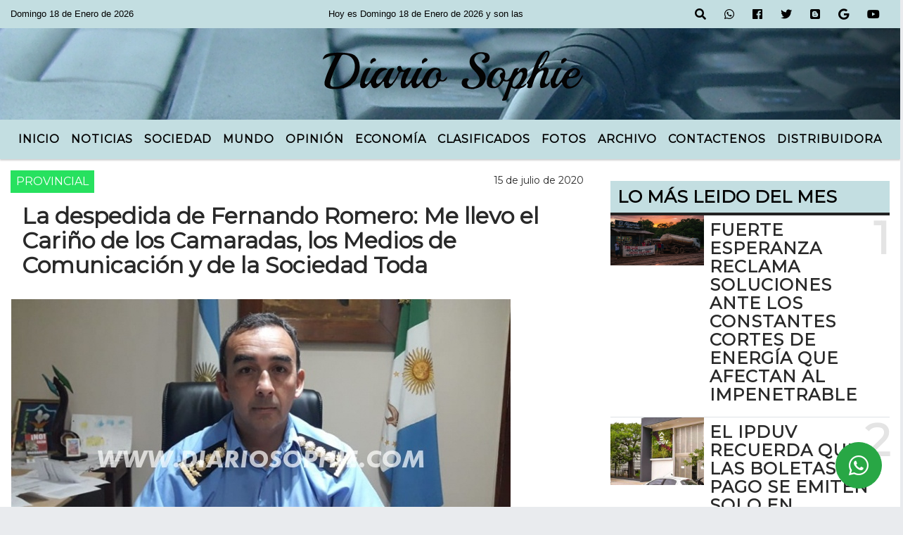

--- FILE ---
content_type: text/html; charset=UTF-8
request_url: https://diariosophie.com/nota/1463/la-despedida-de-fernando-romero-me-llevo-el-carino-de-los-camaradas-los-medios-de-comunicacion-y-de-la-sociedad-toda
body_size: 16656
content:
<!DOCTYPE html>
<html lang="es">
<head>
    <script async src="https://pagead2.googlesyndication.com/pagead/js/adsbygoogle.js?client=ca-pub-6007771612191822"
     crossorigin="anonymous"></script>
    <meta charset="utf-8">
<meta http-equiv="X-UA-Compatible" content="IE=edge">
<meta name="viewport" content="width=device-width, initial-scale=1, user-scalable=no">
      <link href='https://fonts.googleapis.com/css?family=Montserrat' rel='stylesheet' type='text/css'>            <link href='https://fonts.googleapis.com/css?family=Montserrat' rel='stylesheet' type='text/css'><title>La despedida de Fernando Romero: Me llevo el Cariño de los Camaradas, los Medios de Comunicación y de la Sociedad Toda</title>
<meta name="description" content="El ahora exjefe de la Policía de Chaco, Fernando Romero, dedicó un mensaje a los integrantes de la fuerza y la sociedad en general a modo de despedida tras su renuncia al cargo." />
<meta name="keywords" content=", , , , ">
<meta name="language" content="es" />
<!--
<link rel="canonical" href="https://diariosophie.com/nota/1463/la-despedida-de-fernando-romero-me-llevo-el-carino-de-los-camaradas-los-medios-de-comunicacion-y-de-la-sociedad-toda" />
<link rel="amphtml" href="https://diariosophie.com/nota-amp/1463/la-despedida-de-fernando-romero-me-llevo-el-carino-de-los-camaradas-los-medios-de-comunicacion-y-de-la-sociedad-toda"/>
-->
<meta property="og:type" content="article" />
<meta property="og:title" content='La despedida de Fernando Romero: Me llevo el Cariño de los Camaradas, los Medios de Comunicación y de la Sociedad Toda' />
<meta property="og:description" content="El ahora exjefe de la Policía de Chaco, Fernando Romero, dedicó un mensaje a los integrantes de la fuerza y la sociedad en general a modo de despedida tras su renuncia al cargo." />
<meta property="og:url" content="https://diariosophie.com/nota/1463/la-despedida-de-fernando-romero-me-llevo-el-carino-de-los-camaradas-los-medios-de-comunicacion-y-de-la-sociedad-toda" />
        <meta property="og:image" content="https://diariosophie.com/07-2020/resize_1594861388.jpg" />
         <meta name="date" content="2020-07-15" scheme="YYYY-MM-DD">
<link rel="shortcut icon" href="/icono.ico" type="image/x-icon" />
<!-- Bootstrap CSS -->
    <link rel="stylesheet" href="https://stackpath.bootstrapcdn.com/bootstrap/4.3.1/css/bootstrap.min.css"
        integrity="sha384-ggOyR0iXCbMQv3Xipma34MD+dH/1fQ784/j6cY/iJTQUOhcWr7x9JvoRxT2MZw1T" crossorigin="anonymous">
<link href="https://recursos.x7.com.ar/css/delalora72new.css" rel="stylesheet">
    <link rel="stylesheet" href="https://recursos.x7.com.ar/fli/flickity-master/dist/flickity.min.css" />
<link href="https://use.fontawesome.com/releases/v5.0.6/css/all.css" rel="stylesheet">
<link rel="stylesheet" href="https://recursos.x7.com.ar/css/css/lightbox.min.css">
    <script src="https://code.jquery.com/jquery-3.4.1.min.js"
        integrity="sha256-CSXorXvZcTkaix6Yvo6HppcZGetbYMGWSFlBw8HfCJo=" crossorigin="anonymous"></script>
		<!-- HTML5 Shim and Respond.js IE8 support of HTML5 elements and media queries -->
		<!-- WARNING: Respond.js doesn t work if you view the page via file:// -->
		<!--[if lt IE 9]>
			<script src="https://oss.maxcdn.com/libs/html5shiv/3.7.0/html5shiv.js"></script>
			<script src="https://oss.maxcdn.com/libs/respond.js/1.4.2/respond.min.js"></script>
		<![endif]-->
<script>
                                                        (function(d, s, id) {
                                                        var js, fjs = d.getElementsByTagName(s)[0];
                                                        if (d.getElementById(id)) return;
                                                        js = d.createElement(s); js.id = id;
                                                        js.src = "//connect.facebook.net/es_LA/all.js#xfbml=1&appId=427523193949843";
                                                        fjs.parentNode.insertBefore(js, fjs);
                                                        }(document, 'script', 'facebook-jssdk'));
                                                    </script>
        <style>
        body {
                                    background-image: url("https://recursos.x7.com.ar/recursos.radiosnethosting.com/fondos/1003.jpg");
                        background-attachment: fixed;
                        -webkit-background-size: cover;
                        -moz-background-size: cover;
                        -o-background-size: cover;
                        background-size: cover;
                                                        overflow-x: hidden;
                margin: 0 auto;
        }
        h1,
        h2,
        h3,
        h4,
        h5,
        h6 {
            margin-bottom: 10px;
            line-height: 1.1em;
            font-weight: 600;
            margin-top: 0;
            color: #292929;
            font-family: 'Montserrat', sans-serif;
        }
        p {
            font-family: ;
        }
        .h3,
        h3 {
            font-size: 1rem;
        }
        h1 a,
        h2 a,
        h3 a,
        h4 a,
        h5 a,
        h6 a {
            display: block;
            color: #000000;
        }
        a:hover {
            color: #FFEB71;
        }
        p > a {
            display: initial;
            color: #111;
            text-decoration: underline !important;
        }
        .navbar-nav .dropdown-menu {
            position: absolute;
            background-color: #C3DEE1;
        }
        .dropdown:hover>ul {
            display: block !important;
        }
        .dropdown ul li a {
            color: #000000;
        }
        .navbar-light .navbar-nav .nav-link:focus,
        .navbar-light .navbar-nav {
            color: #000000;
        }
        .nav-link:hover {
            color: #FFEB71;
        }
        #logo {
            max-width: 3.2rem;
        }
        #logo:hover path {
            fill: #000000;
        }
        #logo:hover {
            color: #FFEB71;
        }
        #logo2 {
            fill: #454545;
            max-width: 48px;
        }
        #logo3 {
            fill: #454545;
            max-width: 18px;
        }
        .color {
            color: #000000;
        }
        .btn-outline-primary.active,
        .btn-outline-primary:active,
        .show>.btn-outline-primary.dropdown-toggle {
            color: #C3DEE1;
            background-color: #000000;
            border: 3px solid #C3DEE1;
        }
        .btn-outline-primary:hover {
            color: #C3DEE1;
            background-color: #000000;
            border: 3px solid #C3DEE1;
        }
        .btn-outline-primary {
            color: #000000;
            background-color: #C3DEE1;
            border: 3px solid #000000;
        }
        footer p {
            margin-bottom: .25rem;
            color: #000000;
            font-weight: 300;
        }
        .facebook {
            display: block;
            float: right;
            background: #000000;
            margin-right: 37px !important;
        }
        .twitter {
            display: block;
            float: right;
            background: #000000;
        }
        .flickity-page-dots .dot {
            background: #000000;
        }
        .sidebar {
            will-change: min-height;
        }
        .sidebar__inner {
            transform: translate(0, 0);
            /* For browsers don't support translate3d. */
            transform: translate3d(0, 0, 0);
            will-change: position, transform;
        }
        .sidebar .widget .widget-title {
            font-size: 20px;
        }
        .widget-head {
            background-color: #C3DEE1 !important;
        }
        .widget-title {
            font-size: 25px;
            font-weight: 900;
            line-height: 1;
            text-transform: uppercase;
            margin-bottom: 0;
            color: #000000;
            font-family: 'Montserrat', sans-serif;
        }
        /* ---- grid ---- */
        .topbar {
            border-bottom: 0;
            background-color: #C3DEE1;
            color: #000000;
        }
        .header {
                min-height: 130px;
            display: flex;
            align-items: center;
            background-position: center center;
                background-size: cover;
                background-repeat: no-repeat;
                background-image: url(https://recursos.x7.com.ar/recursos.radiosnethosting.com/texturas/52.png);
                -moz-background-size: cover;
                -webkit-background-size: cover;
                clear: both;
        }
        .header-right {
            float: right;
        }
        .logo {
            max-width: 80%;
        }
        .bg-light {
            background-color: #fff !important;
        }
        article {
            background: transparent;
            /*border-radius: 3px;
                                        border: 1px solid #e4e4e4;*/
        }
        .colorTitulo {
            color: #292929;
            font-weight: 800;
            letter-spacing: 1px;
        }
        .facebook {
            display: block;
            float: right;
            background-color:  !important;
            margin-right: 37px !important;
        }
        .twitter {
            display: block;
            float: right;
            background-color:  !important;
        }
        p.displaytitulo {
            height: 0;
            margin: 0;
            font-family: 'Montserrat', sans-serif !important;
            letter-spacing: 1px;
        }
        .carousel-caption {
            z-index: 10;
            padding: 4px 20px;
            /* padding-bottom: 20px;
                                position: absolute;
                            right: 0;
                            bottom: 0px;
                            left: 0;
                             */
            background-color: #C3DEE199;
        }
        .carousel-caption h2 {
            color: #000000 !important;
            font-weight: 700;
            margin: 0;
            font-size: 2.5vw;
        }
        .localidad {
            font-family: 'Montserrat', sans-serif;
            color: #454545;
            line-height: 1;
        }
        /* destacadas slider */
        .titulo {
            display: none;
            position: absolute;
            bottom: 0;
            height: 100%;
            width: 100%;
            padding: 20px 15px;
            background-color: #C3DEE1;
            opacity: 0.7;
        }
        .cub3r-caption {
            /*display:none;*/
            position: absolute;
            bottom: 0;
            left: 0;
            background-color: #C3DEE199;
            width: 100%;
            padding: 0.5rem 0.75rem;
        }
        .cub3r-caption-text {
            color: #000000 !important;
        }
        .html-marquee {
            font-weight: 200;
            height: 40px !important;
            width: 100%;
            background-color: transparent !important;
            font-family: 'Montserrat', sans-serif !important;
            font-size: inherit !important;
            color: #000000 !important;
            letter-spacing: 0.5px;
        }
        marquee p {
            color: #000000 !important;
        }
        .texto-fecha {
            color: #000000;
        }
        .navbar-toggler-icon {
            color: #000000;
        }
    </style>
	</head>
<body>
<!-- ESTO ES LA CABECERA EL HEAD -->

<!-- climainfo     -->
    <style>
/* boton de whats app */
    .botonWasap {
        position: fixed;
        bottom: 26px;
        right: 26px;
        z-index: 1000;
        border-radius: 50% !important;
    }

    .botonWasap > i {
        font-size: 2rem;
        padding: 10px 6px;
    }


        .navbar{
            /* padding: 0px 0px 0px 15px!important;
            box-shadow: 2px 2px 3px #ccc;
            margin-bottom: 15px!important;*/
            background-color: #C3DEE1;
        }
        .nav-link {

            color: #000000;
            font-family: 'Montserrat', sans-serif;
            font-weight: 700;
        }

        .caret{
        color: #C3DEE1;

        }

        .dropdown-menu {

            padding: 0;
        }

        .dropdown-menu li a{

            padding: .5rem;
            font-size: 1rem;

        }

            .dropdown-menu .nav-item .nav-link:hover{

            background-color: #C3DEE1;
            color: #FFEB71;

        }


        .nav-item .dropdown:hover ul{
            display: block;

        }
        .topbar{
            /*border-bottom: 1px solid #e4e4e4;
            height: 42px!important;
            line-height: 38px;*/
        }
        .menuBusqueda{
            border: 0px none;
            width: 100%;
            position: absolute;
            will-change: transform;
            top: 0px;
            left: 0px;
            transform: translate3d(0px, 0px, 0px)!important;
            -webkit-transition: all 1s ease-in;
            -moz-transition: all 1s ease-in;
            -o-transition: all 1s ease-in;
            transition: all 1s ease-in;
        }

        .menuBusqueda2{
            border: 0px none;
            position: absolute;
            will-change: transform;
            top: 0px;
            left: 0px;
            transform: translate3d(0px, 0px, 0px)!important;
            -webkit-transition: all 1s ease-in;
            -moz-transition: all 1s ease-in;
            -o-transition: all 1s ease-in;
            transition: all 1s ease-in;

        }

        .menuBusqueda2 > form > input {
            min-height: 56px;
        }

        .submenu{
            font-size: 12px;
            font-weight: 200;
        }
        #logo4{
            fill: #000000;
            max-width: 18px;
        }
    </style>

    <div id="header-wrapper" class="">
            <div class="topbar">
                <div class="container-fluid">
                    <div class="row">

                        <div class="d-none d-sm-block col-sm-5 col-md-3 col-lg-4 pr-0" style="max-height: 40px;overflow: hidden;">
                                                                <p class="mb-0 texto-fecha" id="text-fecha">
                                                                                                                                                                                                                                                                                                                                                                        Domingo                                        18 de Enero de 2026                                </p>
                        </div>
                        <div class="d-none d-md-block col-md-4 col-lg-3 p-0">



                            
      <div class="marquee">
          <marquee scrollAmount="3">
                <p class="m-0">

                


                Hoy es                                                                                                                                                                 Domingo                   18 de Enero de 2026   y son las 09:45

                -


                "ERROR POLÍTICO": CRISTINA KIRCHNER CARGÓ CONTRA KICILLOF POR LA DERROTA DEL PERONISMO
                </p>
          </marquee>
      </div>






                        </div>
                        <div class="col-12 col-sm-7 col-md-5 col-lg-5 p-0 text-right">
                            <ul class="mb-0 px-3 d-flex justify-content-end">

                                        <li class="">

                                                <a href="#" role="button" id="dropdownMenuLink" data-toggle="dropdown" aria-haspopup="true" aria-expanded="false" class="btn">
                                                    <i class="fas fa-search" style="color: #000000;"></i>
                                                </a>
                                                <div class="dropdown-menu menuBusqueda" style="border:0;width:100%;" aria-labelledby="dropdownMenuLink">
                                                    <form id="form1" name="form1" method="GET" action="/buscar.php">
                                                        <input name="busqueda" type="text" class="form-control" size="30" value="" id="inputString" onkeyup="lookup(this.value);" onblur="fill();" />
                                                        <input name="Submit" type="submit" class="btn btn-outline-primary my-2 my-sm-0" value="Buscar" />
                                                    </form>

                                                </div>

                                        </li>

                                        
                                        
                                            <li class="">

                                                <a class="btn" target="_blank" href="https://api.whatsapp.com/send?phone=3644161676"><i class="fab fa-whatsapp" aria-hidden="true"  style=" color: #000000;"></i></a>

                                            </li>

                                        
                                                                                    <li class=""  >
                                                <a class="btn" target="_blank" href="https://www.facebook.com/PortalFuerteEsperanza"><i class="fab fa-facebook" aria-hidden="true" style=" color: #000000;"></i></a>
                                            </li>
                                        


                                        
                                                                                <li class=""  >
                                            <a class="btn" target="_blank" href="https://twitter.com/Adiariosophie"><i class="fab fa-twitter" style=" color: #000000;"></i></a>
                                        </li>
                                        
                                                                                <li class=""  >
                                            <a class="btn" target="_blank" href="http://diariosophiefuertesperanza.blogspot.com.ar/"><i class="fab fa-blogger" style=" color: #000000;"></i></a>
                                        </li>
                                        
                                        
                                                                                <li class=""  >
                                            <a class="btn" target="_blank" href="https://plus.google.com/u/0/117635897575012570424/posts"><i class="fab fa-google" style=" color: #000000;"></i></a>
                                        </li>
                                        
                                        
                                        
                                        
                                                                                <li class=" "  >
                                            <a  class="btn" target="_blank" href="https://www.youtube.com/@diariosophie2305"><i class="fab fa-youtube" style=" color: #000000;"></i></a>
                                        </li>
                                        
                                      

                            </ul>

                        </div>
                    </div>
                </div>
            </div>

            <header class="container-fluid header">


                    <div class="container-fluid">


                        <div class="row">




                            <div class="d-none d-block  d-lg-block col-12 col-md-12 text-center">


                            
                                    <a href="/principal.php">
                                    <img src="https://www.xpace.com.ar/clientesradiosnet/logos/eb9318856659864ad64807c624e0489f.png"
                                        class="img-fluid"
                                        style="padding-top:20px; padding-bottom: 20px;max-height: 170px;"
                                        alt="Diario Digital de Fuerte Esperanza" title="Diario Digital de Fuerte Esperanza"></a>
                                
                            </div>


                            
                        </div>
                    </div>
            </header>

    </div>

    <script>
            $(function(){

                jQuery('img.svg').each(function(){
                   var $img = jQuery(this);
                   var imgID = $img.attr('id');
                   var imgClass = $img.attr('class');
                   var imgURL = $img.attr('src');
                   //console.log('lalasl', imgURL);
                   jQuery.get(imgURL, function(data) {

                       // Get the SVG tag, ignore the rest
                       var $svg = jQuery(data).find('svg');

                       // Add replaced image's ID to the new SVG
                       if(typeof imgID !== 'undefined') {
                           $svg = $svg.attr('id', imgID);
                       }
                       // Add replaced image's classes to the new SVG
                       if(typeof imgClass !== 'undefined') {
                           $svg = $svg.attr('class', imgClass+' replaced-svg');
                       }

                       // Remove any invalid XML tags as per http://validator.w3.org
                       $svg = $svg.removeAttr('xmlns:a');

                       // Check if the viewport is set, else we gonna set it if we can.
                       /*if(!$svg.attr('viewBox') && $svg.attr('height') && $svg.attr('width')) {
                           $svg.attr('viewBox', '0 0 ' + $svg.attr('height') + ' ' + $svg.attr('width'))
                       }*/

                       // Replace image with new SVG
                       $img.replaceWith($svg);

                   }, 'xml');

                });
                });
        </script>

    <nav id="navigato" class="navbar navbar-default navbar-expand-lg">

        <button class="navbar-toggler" type="button" data-toggle="collapse" data-target="#myNavbar">

            <i class="fas fa-bars" style="color: #000000;"></i>

        </button>

        <!--a rel="home" href="/principal.php" class="navbar-brand d-lg-none " style="margin:0 auto;">
            <img class="img-fluid" style="max-height:35px;" src="//www.xpace.com.ar/clientesradiosnet/logos/eb9318856659864ad64807c624e0489f.png">
        </a-->

        <div class="collapse navbar-collapse justify-content-center" id="myNavbar" style="">

                        <ul class="navbar-nav " >


                                                            <li  class="nav-item dropdown" >

                                    <a class="nav-link"  class="dropdown-toggle" data-toggle="dropdown"  href="/principal.php"

                                    >

                                    Inicio </a>

                                    
                                        <ul class="dropdown-menu">
                                            
                                            <li class="nav-item">
                                                <a href="/seccion/1413/quienes-son-diario-sophie"
                                                     class="nav-link" >Quiénes Son Diario Sophie?                                                </a>
                                            </li>
                                                                                    </ul>
                                                                    </li>
                                                            <li  class="nav-item dropdown" >

                                    <a class="nav-link"  class="dropdown-toggle" data-toggle="dropdown"  href="http://www.diariosophie.com/"

                                     target="_blank" >

                                    Noticias </a>

                                    
                                        <ul class="dropdown-menu">
                                            
                                            <li class="nav-item">
                                                <a href="/noticias/5000038/locales"
                                                     class="nav-link" >Locales                                                </a>
                                            </li>
                                            
                                            <li class="nav-item">
                                                <a href="/noticias/5000106/juan-jose-castelli"
                                                     class="nav-link" >Juan José Castelli                                                </a>
                                            </li>
                                            
                                            <li class="nav-item">
                                                <a href="/noticias/5000079/nacionales"
                                                     class="nav-link" >Nacionales                                                </a>
                                            </li>
                                            
                                            <li class="nav-item">
                                                <a href="/noticias/5000088/malvinas"
                                                     class="nav-link" >Malvinas                                                </a>
                                            </li>
                                            
                                            <li class="nav-item">
                                                <a href="/noticias/5000096/comandancia-frias-"
                                                     class="nav-link" >Comandancia Frías                                                </a>
                                            </li>
                                            
                                            <li class="nav-item">
                                                <a href="/noticias/5000095/miraflores-"
                                                     class="nav-link" >Miraflores                                                </a>
                                            </li>
                                            
                                            <li class="nav-item">
                                                <a href="/noticias/5000099/fortin-belgrano"
                                                     class="nav-link" >Fortín Belgrano                                                </a>
                                            </li>
                                            
                                            <li class="nav-item">
                                                <a href="/noticias/5000101/tres-isletas-"
                                                     class="nav-link" >Tres Isletas                                                </a>
                                            </li>
                                            
                                            <li class="nav-item">
                                                <a href="/noticias/5000108/villa-angela"
                                                     class="nav-link" >Villa Ángela                                                </a>
                                            </li>
                                            
                                            <li class="nav-item">
                                                <a href="/noticias/5000098/el-sauzalito"
                                                     class="nav-link" >El Sauzalito                                                </a>
                                            </li>
                                            
                                            <li class="nav-item">
                                                <a href="/noticias/5000089/el-impenetrable"
                                                     class="nav-link" >El Impenetrable                                                </a>
                                            </li>
                                            
                                            <li class="nav-item">
                                                <a href="/noticias/5000100/samuhu-"
                                                     class="nav-link" >Samuhu                                                </a>
                                            </li>
                                            
                                            <li class="nav-item">
                                                <a href="/noticias/5000091/mision-nueva-pompeya"
                                                     class="nav-link" >Misión Nueva Pompeya                                                </a>
                                            </li>
                                            
                                            <li class="nav-item">
                                                <a href="/noticias/5000058/provincial"
                                                     class="nav-link" >Provincial                                                </a>
                                            </li>
                                            
                                            <li class="nav-item">
                                                <a href="/noticias/5000040/internacionales"
                                                     class="nav-link" >Internacionales                                                </a>
                                            </li>
                                                                                    </ul>
                                                                    </li>
                                                            <li  class="nav-item dropdown" >

                                    <a class="nav-link"  class="dropdown-toggle" data-toggle="dropdown"  href="/noticias/5000075/sociedad"

                                    >

                                    Sociedad </a>

                                    
                                        <ul class="dropdown-menu">
                                            
                                            <li class="nav-item">
                                                <a href="/noticias/5000046/gente"
                                                     class="nav-link" >Gente                                                </a>
                                            </li>
                                            
                                            <li class="nav-item">
                                                <a href="/noticias/5000111/pueblos-originarios"
                                                     class="nav-link" >Pueblos Originarios                                                </a>
                                            </li>
                                            
                                            <li class="nav-item">
                                                <a href="/noticias/5000060/educacion"
                                                     class="nav-link" >Educación                                                </a>
                                            </li>
                                            
                                            <li class="nav-item">
                                                <a href="/noticias/5000041/policiales"
                                                     class="nav-link" >Policiales                                                </a>
                                            </li>
                                            
                                            <li class="nav-item">
                                                <a href="/noticias/5000063/cultura"
                                                     class="nav-link" >Cultura                                                </a>
                                            </li>
                                            
                                            <li class="nav-item">
                                                <a href="/noticias/5000065/salud"
                                                     class="nav-link" >Salud                                                </a>
                                            </li>
                                            
                                            <li class="nav-item">
                                                <a href="/noticias/5000061/sociales"
                                                     class="nav-link" >Sociales                                                </a>
                                            </li>
                                            
                                            <li class="nav-item">
                                                <a href="/noticias/5000039/politica-"
                                                     class="nav-link" >Política                                                </a>
                                            </li>
                                            
                                            <li class="nav-item">
                                                <a href="/noticias/5000081/judiciales"
                                                     class="nav-link" >Judiciales                                                </a>
                                            </li>
                                                                                    </ul>
                                                                    </li>
                                                            <li  class="nav-item dropdown" >

                                    <a class="nav-link"  class="dropdown-toggle" data-toggle="dropdown"  href="/noticias/5000043/mundo"

                                    >

                                    Mundo </a>

                                    
                                        <ul class="dropdown-menu">
                                            
                                            <li class="nav-item">
                                                <a href="/noticias/5000043/mundo"
                                                     class="nav-link" >Mundo                                                </a>
                                            </li>
                                            
                                            <li class="nav-item">
                                                <a href="/noticias/5000045/ecologia"
                                                     class="nav-link" >Ecología                                                </a>
                                            </li>
                                            
                                            <li class="nav-item">
                                                <a href="/noticias/5000044/internet"
                                                     class="nav-link" >Internet                                                </a>
                                            </li>
                                            
                                            <li class="nav-item">
                                                <a href="/noticias/5000107/tecnologia-"
                                                     class="nav-link" >Tecnología                                                </a>
                                            </li>
                                            
                                            <li class="nav-item">
                                                <a href="/noticias/5000110/ovnis"
                                                     class="nav-link" >Ovnis                                                </a>
                                            </li>
                                            
                                            <li class="nav-item">
                                                <a href="/noticias/5000104/astronomia"
                                                     class="nav-link" >Astronomía                                                </a>
                                            </li>
                                            
                                            <li class="nav-item">
                                                <a href="/noticias/5000109/misterios"
                                                     class="nav-link" >Misterio                                                </a>
                                            </li>
                                            
                                            <li class="nav-item">
                                                <a href="/noticias/5000112/ciencia"
                                                     class="nav-link" >Ciencia                                                </a>
                                            </li>
                                                                                    </ul>
                                                                    </li>
                                                            <li  class="nav-item dropdown" >

                                    <a class="nav-link"  class="dropdown-toggle" data-toggle="dropdown"  href="http://www.diariosophie.com/s.php?ID=4"

                                     target="_blank" >

                                    Opinión </a>

                                    
                                        <ul class="dropdown-menu">
                                            
                                            <li class="nav-item">
                                                <a href="/noticias/5000066/carta-de-lectores"
                                                     class="nav-link" >Opinión                                                </a>
                                            </li>
                                            
                                            <li class="nav-item">
                                                <a href="/noticias/5000087/reflexiones"
                                                     class="nav-link" >Reflexiones                                                </a>
                                            </li>
                                            
                                            <li class="nav-item">
                                                <a href="https://diariosophie.com/s.php?ID=4"
                                                     target="_blank" class="nav-link" >Columnistas                                                </a>
                                            </li>
                                            
                                            <li class="nav-item">
                                                <a href="/noticias/5000082/ariel-mercado"
                                                     class="nav-link" >Ariel Mercado                                                </a>
                                            </li>
                                            
                                            <li class="nav-item">
                                                <a href="/noticias/5000071/esteban-gonzalez"
                                                     class="nav-link" >Esteban Gonzalez                                                </a>
                                            </li>
                                            
                                            <li class="nav-item">
                                                <a href="/noticias/5000055/opinion"
                                                     class="nav-link" >Marcelo Lasca                                                </a>
                                            </li>
                                            
                                            <li class="nav-item">
                                                <a href="/noticias/5000073/german-perelli"
                                                     class="nav-link" >German Perelli                                                </a>
                                            </li>
                                                                                    </ul>
                                                                    </li>
                                                            <li  class="nav-item dropdown" >

                                    <a class="nav-link"  class="dropdown-toggle" data-toggle="dropdown"  href=""

                                    >

                                    Economía </a>

                                    
                                        <ul class="dropdown-menu">
                                            
                                            <li class="nav-item">
                                                <a href="/noticias/5000080/economia"
                                                     class="nav-link" >Economía                                                </a>
                                            </li>
                                            
                                            <li class="nav-item">
                                                <a href="/noticias/5000094/gastronomia-"
                                                     class="nav-link" >Gastronomía                                                </a>
                                            </li>
                                            
                                            <li class="nav-item">
                                                <a href="/noticias/5000102/campo"
                                                     class="nav-link" >Campo                                                </a>
                                            </li>
                                                                                    </ul>
                                                                    </li>
                                                            <li   class="nav-item" >

                                    <a class="nav-link"  href="/clasificados.php"

                                    >

                                     Clasificados</a>

                                                                    </li>
                                                            <li   class="nav-item" >

                                    <a class="nav-link"  href="/fotos.php"

                                    >

                                     Fotos</a>

                                                                    </li>
                                                            <li   class="nav-item" >

                                    <a class="nav-link"  href="/archivo.php"

                                    >

                                     Archivo</a>

                                                                    </li>
                                                            <li   class="nav-item" >

                                    <a class="nav-link"  href="/contacto.php"

                                    >

                                     Contactenos</a>

                                                                    </li>
                                                            <li   class="nav-item" >

                                    <a class="nav-link"  href="/seccion/9000/distribuidora"

                                    >

                                     Distribuidora</a>

                                                                    </li>
                            
                        </ul>

        </div>


    </nav>

    
    <nav id="navigato2" data-hidden="true" class="navbar navbar-default navbar-expand-lg show2">

        <button class="navbar-toggler" type="button" data-toggle="collapse" data-target="#myNavbar2">

            <i class="fas fa-bars" style="color: #000000;"></i>

        </button>

        <a id="fa" rel="home" href="/principal.php" class="navbar-brand d-lg-none yiyin text-center" style="margin:0 auto;">
            <img class="img-fluid" style="max-height:35px;" src="//www.xpace.com.ar/clientesradiosnet/logos/eb9318856659864ad64807c624e0489f.png">
        </a>

                    <div class="collapse navbar-collapse" id="myNavbar2" style="max-width:1140px;">

                        <ul class="navbar-nav mr-auto" >


                                                            <li  class="nav-item dropdown" >

                                    <a class="nav-link"  class="dropdown-toggle" data-toggle="dropdown"  href="/principal.php"

                                    >

                                    Inicio </a>

                                    
                                        <ul class="dropdown-menu">
                                            
                                            <li class="nav-item">
                                                <a href="/seccion/1413/quienes-son-diario-sophie"
                                                     class="nav-link" >Quiénes Son Diario Sophie?                                                </a>
                                            </li>
                                                                                    </ul>
                                                                    </li>
                                                            <li  class="nav-item dropdown" >

                                    <a class="nav-link"  class="dropdown-toggle" data-toggle="dropdown"  href="http://www.diariosophie.com/"

                                     target="_blank" >

                                    Noticias </a>

                                    
                                        <ul class="dropdown-menu">
                                            
                                            <li class="nav-item">
                                                <a href="/noticias/5000038/locales"
                                                     class="nav-link" >Locales                                                </a>
                                            </li>
                                            
                                            <li class="nav-item">
                                                <a href="/noticias/5000106/juan-jose-castelli"
                                                     class="nav-link" >Juan José Castelli                                                </a>
                                            </li>
                                            
                                            <li class="nav-item">
                                                <a href="/noticias/5000079/nacionales"
                                                     class="nav-link" >Nacionales                                                </a>
                                            </li>
                                            
                                            <li class="nav-item">
                                                <a href="/noticias/5000088/malvinas"
                                                     class="nav-link" >Malvinas                                                </a>
                                            </li>
                                            
                                            <li class="nav-item">
                                                <a href="/noticias/5000096/comandancia-frias-"
                                                     class="nav-link" >Comandancia Frías                                                </a>
                                            </li>
                                            
                                            <li class="nav-item">
                                                <a href="/noticias/5000095/miraflores-"
                                                     class="nav-link" >Miraflores                                                </a>
                                            </li>
                                            
                                            <li class="nav-item">
                                                <a href="/noticias/5000099/fortin-belgrano"
                                                     class="nav-link" >Fortín Belgrano                                                </a>
                                            </li>
                                            
                                            <li class="nav-item">
                                                <a href="/noticias/5000101/tres-isletas-"
                                                     class="nav-link" >Tres Isletas                                                </a>
                                            </li>
                                            
                                            <li class="nav-item">
                                                <a href="/noticias/5000108/villa-angela"
                                                     class="nav-link" >Villa Ángela                                                </a>
                                            </li>
                                            
                                            <li class="nav-item">
                                                <a href="/noticias/5000098/el-sauzalito"
                                                     class="nav-link" >El Sauzalito                                                </a>
                                            </li>
                                            
                                            <li class="nav-item">
                                                <a href="/noticias/5000089/el-impenetrable"
                                                     class="nav-link" >El Impenetrable                                                </a>
                                            </li>
                                            
                                            <li class="nav-item">
                                                <a href="/noticias/5000100/samuhu-"
                                                     class="nav-link" >Samuhu                                                </a>
                                            </li>
                                            
                                            <li class="nav-item">
                                                <a href="/noticias/5000091/mision-nueva-pompeya"
                                                     class="nav-link" >Misión Nueva Pompeya                                                </a>
                                            </li>
                                            
                                            <li class="nav-item">
                                                <a href="/noticias/5000058/provincial"
                                                     class="nav-link" >Provincial                                                </a>
                                            </li>
                                            
                                            <li class="nav-item">
                                                <a href="/noticias/5000040/internacionales"
                                                     class="nav-link" >Internacionales                                                </a>
                                            </li>
                                                                                    </ul>
                                                                    </li>
                                                            <li  class="nav-item dropdown" >

                                    <a class="nav-link"  class="dropdown-toggle" data-toggle="dropdown"  href="/noticias/5000075/sociedad"

                                    >

                                    Sociedad </a>

                                    
                                        <ul class="dropdown-menu">
                                            
                                            <li class="nav-item">
                                                <a href="/noticias/5000046/gente"
                                                     class="nav-link" >Gente                                                </a>
                                            </li>
                                            
                                            <li class="nav-item">
                                                <a href="/noticias/5000111/pueblos-originarios"
                                                     class="nav-link" >Pueblos Originarios                                                </a>
                                            </li>
                                            
                                            <li class="nav-item">
                                                <a href="/noticias/5000060/educacion"
                                                     class="nav-link" >Educación                                                </a>
                                            </li>
                                            
                                            <li class="nav-item">
                                                <a href="/noticias/5000041/policiales"
                                                     class="nav-link" >Policiales                                                </a>
                                            </li>
                                            
                                            <li class="nav-item">
                                                <a href="/noticias/5000063/cultura"
                                                     class="nav-link" >Cultura                                                </a>
                                            </li>
                                            
                                            <li class="nav-item">
                                                <a href="/noticias/5000065/salud"
                                                     class="nav-link" >Salud                                                </a>
                                            </li>
                                            
                                            <li class="nav-item">
                                                <a href="/noticias/5000061/sociales"
                                                     class="nav-link" >Sociales                                                </a>
                                            </li>
                                            
                                            <li class="nav-item">
                                                <a href="/noticias/5000039/politica-"
                                                     class="nav-link" >Política                                                </a>
                                            </li>
                                            
                                            <li class="nav-item">
                                                <a href="/noticias/5000081/judiciales"
                                                     class="nav-link" >Judiciales                                                </a>
                                            </li>
                                                                                    </ul>
                                                                    </li>
                                                            <li  class="nav-item dropdown" >

                                    <a class="nav-link"  class="dropdown-toggle" data-toggle="dropdown"  href="/noticias/5000043/mundo"

                                    >

                                    Mundo </a>

                                    
                                        <ul class="dropdown-menu">
                                            
                                            <li class="nav-item">
                                                <a href="/noticias/5000043/mundo"
                                                     class="nav-link" >Mundo                                                </a>
                                            </li>
                                            
                                            <li class="nav-item">
                                                <a href="/noticias/5000045/ecologia"
                                                     class="nav-link" >Ecología                                                </a>
                                            </li>
                                            
                                            <li class="nav-item">
                                                <a href="/noticias/5000044/internet"
                                                     class="nav-link" >Internet                                                </a>
                                            </li>
                                            
                                            <li class="nav-item">
                                                <a href="/noticias/5000107/tecnologia-"
                                                     class="nav-link" >Tecnología                                                </a>
                                            </li>
                                            
                                            <li class="nav-item">
                                                <a href="/noticias/5000110/ovnis"
                                                     class="nav-link" >Ovnis                                                </a>
                                            </li>
                                            
                                            <li class="nav-item">
                                                <a href="/noticias/5000104/astronomia"
                                                     class="nav-link" >Astronomía                                                </a>
                                            </li>
                                            
                                            <li class="nav-item">
                                                <a href="/noticias/5000109/misterios"
                                                     class="nav-link" >Misterio                                                </a>
                                            </li>
                                            
                                            <li class="nav-item">
                                                <a href="/noticias/5000112/ciencia"
                                                     class="nav-link" >Ciencia                                                </a>
                                            </li>
                                                                                    </ul>
                                                                    </li>
                                                            <li  class="nav-item dropdown" >

                                    <a class="nav-link"  class="dropdown-toggle" data-toggle="dropdown"  href="http://www.diariosophie.com/s.php?ID=4"

                                     target="_blank" >

                                    Opinión </a>

                                    
                                        <ul class="dropdown-menu">
                                            
                                            <li class="nav-item">
                                                <a href="/noticias/5000066/carta-de-lectores"
                                                     class="nav-link" >Opinión                                                </a>
                                            </li>
                                            
                                            <li class="nav-item">
                                                <a href="/noticias/5000087/reflexiones"
                                                     class="nav-link" >Reflexiones                                                </a>
                                            </li>
                                            
                                            <li class="nav-item">
                                                <a href="https://diariosophie.com/s.php?ID=4"
                                                     target="_blank" class="nav-link" >Columnistas                                                </a>
                                            </li>
                                            
                                            <li class="nav-item">
                                                <a href="/noticias/5000082/ariel-mercado"
                                                     class="nav-link" >Ariel Mercado                                                </a>
                                            </li>
                                            
                                            <li class="nav-item">
                                                <a href="/noticias/5000071/esteban-gonzalez"
                                                     class="nav-link" >Esteban Gonzalez                                                </a>
                                            </li>
                                            
                                            <li class="nav-item">
                                                <a href="/noticias/5000055/opinion"
                                                     class="nav-link" >Marcelo Lasca                                                </a>
                                            </li>
                                            
                                            <li class="nav-item">
                                                <a href="/noticias/5000073/german-perelli"
                                                     class="nav-link" >German Perelli                                                </a>
                                            </li>
                                                                                    </ul>
                                                                    </li>
                                                            <li  class="nav-item dropdown" >

                                    <a class="nav-link"  class="dropdown-toggle" data-toggle="dropdown"  href=""

                                    >

                                    Economía </a>

                                    
                                        <ul class="dropdown-menu">
                                            
                                            <li class="nav-item">
                                                <a href="/noticias/5000080/economia"
                                                     class="nav-link" >Economía                                                </a>
                                            </li>
                                            
                                            <li class="nav-item">
                                                <a href="/noticias/5000094/gastronomia-"
                                                     class="nav-link" >Gastronomía                                                </a>
                                            </li>
                                            
                                            <li class="nav-item">
                                                <a href="/noticias/5000102/campo"
                                                     class="nav-link" >Campo                                                </a>
                                            </li>
                                                                                    </ul>
                                                                    </li>
                                                            <li   class="nav-item" >

                                    <a class="nav-link"  href="/clasificados.php"

                                    >

                                     Clasificados</a>

                                                                    </li>
                                                            <li   class="nav-item" >

                                    <a class="nav-link"  href="/fotos.php"

                                    >

                                     Fotos</a>

                                                                    </li>
                                                            <li   class="nav-item" >

                                    <a class="nav-link"  href="/archivo.php"

                                    >

                                     Archivo</a>

                                                                    </li>
                                                            <li   class="nav-item" >

                                    <a class="nav-link"  href="/contacto.php"

                                    >

                                     Contactenos</a>

                                                                    </li>
                                                            <li   class="nav-item" >

                                    <a class="nav-link"  href="/seccion/9000/distribuidora"

                                    >

                                     Distribuidora</a>

                                                                    </li>
                            

                        </ul>

                        <ul class="d-flex justify-content-end" style="list-style: none;padding:0;margin:0;">
                            <li class=""  >
                                <a href="#" role="button" id="dropdownMenuLink2" data-toggle="dropdown" aria-haspopup="true" aria-expanded="false" class="btn">
                                    <i class="fas fa-search" style="color: #000000;"></i>
                                </a>

                                <div class="dropdown-menu menuBusqueda2" style="border:0;width:100%;" aria-labelledby="dropdownMenuLink2">
                                    <form id="form1" name="form1" method="GET" action="/buscar.php">
                                        <input name="busqueda" type="text" class="form-control" size="30" value="" id="inputString" onkeyup="lookup(this.value);" onblur="fill();" />
                                        <input name="Submit" type="submit" class="btn btn-outline-primary my-2 my-sm-0" value="Buscar" />
                                    </form>

                                </div>

                            </li>

                              

                        </ul>

                    </div>
      <div id="result"></div>

    </nav>

    <style>
                 .show2{
                    position: fixed;
                    top: -90px;
                    z-index: 999;
                    width: 100%;

                 }
                 .show-top{
                    -webkit-transition: all 0.6s ease-in;
                    -moz-transition: all 0.6s ease-in;
                    -o-transition: all 0.6s ease-in;
                    transition: all 0.6s ease-in;
                    display: block!important;
                    position: fixed;
                    top: 0!important;
                    width: 100%;
                    background-color:#C3DEE1;
                 }
                 .yiyin{
                     width: calc(100% - 50px)!important;
                 }

    </style>




<!-- boton de whatsapp -->
            <!-- Button trigger modal -->
          <a rel="nofollow" target="_blank" href="https://web.whatsapp.com/send?phone=3644161676&text=Hola">  <button type="button" class="btn btn-success botonWasap" >
          <i class="fab fa-whatsapp"></i>
          </button></a>
            <!-- ESTO ES EL CUERPO DE LA PAGINA, PEUDE ESTAR CONTENIDO O NO -->
            <div class="bg-light container-fluid pt-3">
                <div id="main-content" class="row main">
                            <div id="content" class="content col-12 col-sm-8 p-0 col-md-8 col-lg-8 " >
                                <!-- ACA empieza -->
                                    <div class="col-lg-12 col-12 base-box2" style="display: flex; justify-content: space-between;">
                                                                                                                                                                    <div style="background-color: #27E15F">
                                                <p class="m-0 py-1 px-2" style="font-family:'Montserrat', sans-serif;color:#FFFFFF;">
                                                PROVINCIAL                                                </p>
                                            </div>
                                                                                                                                                                <div>
                                            <p class="m-0 py-1 px-2" style=";font-family:'Montserrat', sans-serif;font-size:14px;color:#292929;">
                                                15 de julio de 2020                                            </p>
                                        </div>
                                      </div>
                                    <div class="col-lg-12 col-12 base-box2 p-0 px-md-3">
                                        <div class="mb-3">
                                            <h2 style="padding: 15px;font-family:'Montserrat', sans-serif;color:#292929;">La despedida de Fernando Romero: Me llevo el Cariño de los Camaradas, los Medios de Comunicación y de la Sociedad Toda</h2>
                                        </div>
                                                                                                                                              <div class="col-lg-12 col-12 p-0">
                                                                                                                <div align="left"><img class="img-fluid"  src="/ejemplo8.php?i=07-2020/resize_1594861388.jpg" /></div>
                                                                                                                                                                                                              </div>
                                                                                                                                <div class="grid mt-3 fg">
                                                                                                                                    </div>
                                        <div class="col-lg-12 col-12 mb-3">
                                            <p style="font-family:;">El ahora exjefe de la Policía de Chaco, Fernando Romero, dedicó un mensaje a los integrantes de la fuerza y la sociedad en general a modo de despedida tras su renuncia al cargo.</p>
                                        </div>
                                                                                                                                                                            <div class="col-lg-12 col-12 mb-3">
                                                <!-- -->
                                                <div id="fb-root"></div>
                                                <!-- Rotativas -->
                                                <div class="col-lg-12 col-12 p-0 mb-3 d-flex justify-content-center py-3">
                                                                                                    </div>
                                                <!-- Rotativas -->
                                                <div class="col-lg-12 col-12 p-0">
                                                                                                                                                                                                                                                                                                                                                                                                                                                                <script async src="https://pagead2.googlesyndication.com/pagead/js/adsbygoogle.js?client=ca-pub-6007771612191822"
     crossorigin="anonymous"></script>                                                        <!-- comienza el texto --><span>
<p dir="ltr">&ldquo;Me llevo como mayor tesoro el cari&ntilde;o de mis polic&iacute;as y de la sociedad toda&rdquo;, escribi&oacute; en un escueto mensaje que comparti&oacute; a trav&eacute;s de los canales oficiales de comunicaci&oacute;n.</p>
</span>

<p dir="ltr">&nbsp;</p>

<span>
<p dir="ltr">Romero dej&oacute; definitivamente el cargo anoche tras la aceptaci&oacute;n de su renuncia por parte del gobernador, Jorge Capitanich. La c&uacute;pula policial present&oacute; su dimisi&oacute;n durante la ma&ntilde;ana del lunes tras algunas discrepancias con las determinaciones del Gobierno provincial respecto de los violentos sucesos que tuvieron lugar en el barrio Banderas Argentinas de Fontana y por los que hay cuatro polic&iacute;as imputados. &nbsp;</p>
</span>

<p dir="ltr">&nbsp;</p>

<span>
<p dir="ltr">&ldquo;En virtud de haber cesado en cargo Jefe de Polic&iacute;a, agradezco infinitamente a todos los medios comunicaci&oacute;n de la provincia por haberme brindado su apoyo a mi gesti&oacute;n, por haber permitido mostrar el accionar policial en toda mi gesti&oacute;n&rdquo;, destac&oacute; Romero en su mensaje dedicacdo exclusivamente a la prensa.</p>
</span>

<p dir="ltr">&nbsp;</p>

<span>
<p dir="ltr">&ldquo;Me despedido de ustedes y me llevo como mayor tesoro el cari&ntilde;o de mis polic&iacute;as y de la sociedad toda&rdquo;, cerr&oacute;.</p>
</span>

<span>
<p dir="ltr">&nbsp;</p>
</span>

<span>
<p dir="ltr">Cabe mencionar que se design&oacute; como nuevo jefe de la Polic&iacute;a a Ariel Alejandro Acu&ntilde;a, quien se desempe&ntilde;aba como subsecretario de Investigaci&oacute;n e Inteligencia Criminal, y qui&eacute;n ya hab&iacute;a ocupado este cargo -de jefe- en la gesti&oacute;n anterior del gobernador Capitanich. Y, en el puesto de subjefe asumir&aacute; David Antonio Vega, exdirector de Zona de Villa &Aacute;ngela, quien seg&uacute;n mencionaron cuenta con una larga trayectoria en la fuerza.</p>
</span>

<p dir="ltr"><br />
<br />
<br />
<br />
<br />
<br />
<br />
&nbsp;</p>

<p dir="ltr">Fuente: diariochaco.com.</p>
                                                        <script async src="https://pagead2.googlesyndication.com/pagead/js/adsbygoogle.js?client=ca-pub-6007771612191822"
     crossorigin="anonymous"></script><br><br>                                                </div>
                                                <!-- -->
                                                                                                <!-- -->
                                                <!-- -->
                                                                                                    <!-- -->
                                                <div class="col-lg-12 col-12">
                                                    <style>
                                                        .fb-like > span > iframe {
                                                            width: 2100%!important;
                                                        }
                                                    </style>
                                                    <div class="fb-like" data-href="/nota/1463/la-despedida-de-fernando-romero-me-llevo-el-carino-de-los-camaradas-los-medios-de-comunicacion-y-de-la-sociedad-toda"
                                                    data-layout="button_count" data-action="like" data-size="large" data-show-faces="true" data-share="true"></div>
                                                </div>
                                                <!-- -->
                                                <div class="col-lg-12 col-12">
                                                                                                        </div>
                                                <!-- Rotativas -->
                                                <div class="col-lg-12 col-12 p-0 mb-3 d-flex justify-content-center py-3">
                                                    
                                                </div>
                                                <!-- Rotativas -->
                                                <div class="col-lg-12 col-12">
                                                    <h4>COMPARTIR:</h4>
                                                    <ul class="navbar-nav flex-row ml-md-auto d-md-flex">
                                                        <li class="nav-item">
                                                            <a style="margin-left:10px;" target="_blank" href="https://www.facebook.com/sharer.php?u=https://diariosophie.com/nota/1463/la-despedida-de-fernando-romero-me-llevo-el-carino-de-los-camaradas-los-medios-de-comunicacion-y-de-la-sociedad-toda&t=La despedida de Fernando Romero: Me llevo el Cariño de los Camaradas, los Medios de Comunicación y de la Sociedad Toda">
                                                                <i class="fab fa-facebook" style="font-size:30px;color:#111111; " aria-hidden="true"></i>
                                                            </a>
                                                        </li>
                                                        <li class="nav-item">
                                                            <a style="margin-left:10px;" target="_blank" href="https://twitter.com/share?original_referer=https://diariosophie.com/nota/1463/&amp;source=tweetbutton&amp;text=&amp;url=https://diariosophie.com/nota/1463/">
                                                                <i class="fab fa-twitter" style="font-size:30px;color:#111111; " aria-hidden="true"></i>
                                                            </a>
                                                        </li>
                                                        <li class="nav-item">
                                                            <a style="margin-left:10px;" target="_blank" href="https://api.whatsapp.com/send?text=*.*  https://diariosophie.com/nota/1463/">
                                                                <i class="fab fa-whatsapp" style="font-size:30px;color:#111111; " aria-hidden="true"></i>
                                                            </a>
                                                        </li>
                                                    </ul>
                                                </div>
                                                <!-- -->
                                                <div class="col-lg-12 col-12 my-3 px-0 py-3">
                                                                <div class="col-12 col-lg-12 my-3 p-0">
                                                                    <h3 style="font-family:'Montserrat', sans-serif;color:#292929;">Notas Relacionadas</h3>
                                                                </div>
                                                                                                                                <div class="main-carousel" data-flickity='{ "cellAlign": "left", "imagesLoaded": true, "wrapAround": true, "pageDots": false }'>
                                                                                                                                            <div class="carousel-cell col-12 col-md-4 col-lg-4 p-0">
                                                                                                                                                                                <div id="etiqueta_ch" style="background-color:#27E15F";>
                                                                                                <span style=";font-family:'Montserrat', sans-serif;font-size:10px; color:#FFFFFF;">Provincial</span>
                                                                                            </div>
                                                                                                                                                                        <a href="https://diariosophie.com/nota/7956/meirino-desmintio-versiones-sobre-la-eliminacion-de-bonificaciones-y-el-refrigerio-de-empleados-publicos">
                                                                                                                                                                        <img class="img-fluid" src="https://diariosophie.com/01-2026/resize_1768363315.jpg" alt="MEIRIÑO DESMINTIÓ VERSIONES SOBRE LA ELIMINACIÓN DE BONIFICACIONES Y EL REFRIGERIO DE EMPLEADOS PÚBLICOS" width="100%"  />
                                                                                                                                                                  </a>
                                                                                    <div class="caption news-summary">
                                                                                        <a href="/nota/7956/meirino-desmintio-versiones-sobre-la-eliminacion-de-bonificaciones-y-el-refrigerio-de-empleados-publicos"><h3>MEIRIÑO DESMINTIÓ VERSIONES SOBRE LA ELIMINACIÓN DE BONIFICACIONES Y EL REFRIGERIO DE EMPLEADOS PÚBLICOS</h3></a>
                                                                                    </div>
                                                                        </div>
                                                                                                                                                <div class="carousel-cell col-12 col-md-4 col-lg-4 p-0">
                                                                                                                                                                                <div id="etiqueta_ch" style="background-color:#27E15F";>
                                                                                                <span style=";font-family:'Montserrat', sans-serif;font-size:10px; color:#FFFFFF;">Provincial</span>
                                                                                            </div>
                                                                                                                                                                        <a href="/nota/7955/secheep-promueve-el-uso-responsable-de-la-energia-en-los-hogares">
                                                                                                                                                                        <img class="img-fluid" src="/01-2026/resize_1768363170.jpg" alt="SECHEEP PROMUEVE EL USO RESPONSABLE DE LA ENERGÍA EN LOS HOGARES" width="100%"  />
                                                                                                                                                                  </a>
                                                                                    <div class="caption news-summary">
                                                                                        <a href="/nota/7955/secheep-promueve-el-uso-responsable-de-la-energia-en-los-hogares"><h3>SECHEEP PROMUEVE EL USO RESPONSABLE DE LA ENERGÍA EN LOS HOGARES</h3></a>
                                                                                    </div>
                                                                        </div>
                                                                                                                                                <div class="carousel-cell col-12 col-md-4 col-lg-4 p-0">
                                                                                                                                                                                <div id="etiqueta_ch" style="background-color:#27E15F";>
                                                                                                <span style=";font-family:'Montserrat', sans-serif;font-size:10px; color:#FFFFFF;">Provincial</span>
                                                                                            </div>
                                                                                                                                                                        <a href="/nota/7942/el-gobierno-provincial-y-la-universidad-de-la-cuenca-del-plata-firmaron-un-convenio-de-cooperacion">
                                                                                                                                                                        <img class="img-fluid" src="/01-2026/resize_1768005351.jpg" alt="EL GOBIERNO PROVINCIAL Y LA UNIVERSIDAD DE LA CUENCA DEL PLATA FIRMARON UN CONVENIO DE COOPERACIÓN" width="100%"  />
                                                                                                                                                                  </a>
                                                                                    <div class="caption news-summary">
                                                                                        <a href="/nota/7942/el-gobierno-provincial-y-la-universidad-de-la-cuenca-del-plata-firmaron-un-convenio-de-cooperacion"><h3>EL GOBIERNO PROVINCIAL Y LA UNIVERSIDAD DE LA CUENCA DEL PLATA FIRMARON UN CONVENIO DE COOPERACIÓN</h3></a>
                                                                                    </div>
                                                                        </div>
                                                                                                                                                <div class="carousel-cell col-12 col-md-4 col-lg-4 p-0">
                                                                                                                                                                                <div id="etiqueta_ch" style="background-color:#27E15F";>
                                                                                                <span style=";font-family:'Montserrat', sans-serif;font-size:10px; color:#FFFFFF;">Provincial</span>
                                                                                            </div>
                                                                                                                                                                        <a href="/nota/7923/secheep-refuerza-trabajos-y-garantiza-el-servicio-en-toda-la-provincia">
                                                                                                                                                                        <img class="img-fluid" src="/01-2026/resize_1767756842.jpg" alt="SECHEEP REFUERZA TRABAJOS Y GARANTIZA EL SERVICIO EN TODA LA PROVINCIA" width="100%"  />
                                                                                                                                                                  </a>
                                                                                    <div class="caption news-summary">
                                                                                        <a href="/nota/7923/secheep-refuerza-trabajos-y-garantiza-el-servicio-en-toda-la-provincia"><h3>SECHEEP REFUERZA TRABAJOS Y GARANTIZA EL SERVICIO EN TODA LA PROVINCIA</h3></a>
                                                                                    </div>
                                                                        </div>
                                                                                                                                                <div class="carousel-cell col-12 col-md-4 col-lg-4 p-0">
                                                                                                                                                                                <div id="etiqueta_ch" style="background-color:#27E15F";>
                                                                                                <span style=";font-family:'Montserrat', sans-serif;font-size:10px; color:#FFFFFF;">Provincial</span>
                                                                                            </div>
                                                                                                                                                                        <a href="/nota/7922/cronograma-de-pagos-de-programas-provinciales">
                                                                                                                                                                        <img class="img-fluid" src="/01-2026/resize_1767756387.jpg" alt="CRONOGRAMA DE PAGOS DE PROGRAMAS PROVINCIALES" width="100%"  />
                                                                                                                                                                  </a>
                                                                                    <div class="caption news-summary">
                                                                                        <a href="/nota/7922/cronograma-de-pagos-de-programas-provinciales"><h3>CRONOGRAMA DE PAGOS DE PROGRAMAS PROVINCIALES</h3></a>
                                                                                    </div>
                                                                        </div>
                                                                                                                                                <div class="carousel-cell col-12 col-md-4 col-lg-4 p-0">
                                                                                                                                                                                <div id="etiqueta_ch" style="background-color:#27E15F";>
                                                                                                <span style=";font-family:'Montserrat', sans-serif;font-size:10px; color:#FFFFFF;">Provincial</span>
                                                                                            </div>
                                                                                                                                                                        <a href="/nota/7910/ecom-chaco-repara-el-tendido-de-fibra-optica-en-localidades-del-norte-chaqueno">
                                                                                                                                                                        <img class="img-fluid" src="/01-2026/resize_1767401996.png" alt="ECOM CHACO REPARA EL TENDIDO DE FIBRA ÓPTICA EN LOCALIDADES DEL NORTE CHAQUEÑO" width="100%"  />
                                                                                                                                                                  </a>
                                                                                    <div class="caption news-summary">
                                                                                        <a href="/nota/7910/ecom-chaco-repara-el-tendido-de-fibra-optica-en-localidades-del-norte-chaqueno"><h3>ECOM CHACO REPARA EL TENDIDO DE FIBRA ÓPTICA EN LOCALIDADES DEL NORTE CHAQUEÑO</h3></a>
                                                                                    </div>
                                                                        </div>
                                                                                                                                                <div class="carousel-cell col-12 col-md-4 col-lg-4 p-0">
                                                                                                                                                                                <div id="etiqueta_ch" style="background-color:#27E15F";>
                                                                                                <span style=";font-family:'Montserrat', sans-serif;font-size:10px; color:#FFFFFF;">Provincial</span>
                                                                                            </div>
                                                                                                                                                                        <a href="/nota/7905/atencion-al-publico-el-ipduv-trabaja-con-guardias-minimas-durante-el-receso">
                                                                                                                                                                        <img class="img-fluid" src="/12-2025/resize_1767131232.png" alt="ATENCIÓN AL PÚBLICO: EL IPDUV TRABAJA CON GUARDIAS MÍNIMAS DURANTE EL RECESO" width="100%"  />
                                                                                                                                                                  </a>
                                                                                    <div class="caption news-summary">
                                                                                        <a href="/nota/7905/atencion-al-publico-el-ipduv-trabaja-con-guardias-minimas-durante-el-receso"><h3>ATENCIÓN AL PÚBLICO: EL IPDUV TRABAJA CON GUARDIAS MÍNIMAS DURANTE EL RECESO</h3></a>
                                                                                    </div>
                                                                        </div>
                                                                                                                                                <div class="carousel-cell col-12 col-md-4 col-lg-4 p-0">
                                                                                                                                                                                <div id="etiqueta_ch" style="background-color:#27E15F";>
                                                                                                <span style=";font-family:'Montserrat', sans-serif;font-size:10px; color:#FFFFFF;">Provincial</span>
                                                                                            </div>
                                                                                                                                                                        <a href="/nota/7904/asumio-francisco-romero-castelan-como-subsecretario-de-gobierno">
                                                                                                                                                                        <img class="img-fluid" src="/12-2025/resize_1767127193.png" alt="ASUMIÓ FRANCISCO ROMERO CASTELÁN COMO SUBSECRETARIO DE GOBIERNO" width="100%"  />
                                                                                                                                                                  </a>
                                                                                    <div class="caption news-summary">
                                                                                        <a href="/nota/7904/asumio-francisco-romero-castelan-como-subsecretario-de-gobierno"><h3>ASUMIÓ FRANCISCO ROMERO CASTELÁN COMO SUBSECRETARIO DE GOBIERNO</h3></a>
                                                                                    </div>
                                                                        </div>
                                                                                                                                        </div>
                                                                                                                </div>
                                                <!-- -->
                                                <!-- -->
                                                <div class="col-12">
                                                                                                        <div class="col-12"><h3 style="">Comentarios</h3></div>
                                                                                                            <div class="col-12">
                                                                        <div class="fb-comments" reverse="false" data-href="/nota/1463/la-despedida-de-fernando-romero-me-llevo-el-carino-de-los-camaradas-los-medios-de-comunicacion-y-de-la-sociedad-toda" data-num-posts="100" data-width="100%"  data-order-by="reverse_time";></div>
                                                                    </div>
                                                                                                    </div>
                                            </div>
                                    </div>
                                <!-- ACA termina-->
                            </div>
                            <div id="sidebar" class="sidebar col-12 col-sm-4 col-md-4 p-0 col-lg-4 ">
                                    <div class="sidebar__inner">
                                         <div class="grid-item2 col-12">
<!-- banner adsense -->
</div>

 <div class="  grid-item2 col-12  "> <article style="margin-bottom:15px;">



    <div class="base-box2  col-lg-12 col-xs-6" style="text-align:center;padding:0;">






    </div>

</article>
 </div>  <div class="  grid-item2 col-12  "> 

<article>



        <div class="base-box2 mb-3">

       <div class="widget-head">

                    <h3 class="widget-title">

                        <span>LO MáS LEIDO DEL MES</span>

                    </h3>

        </div>



       


                    <div class="container-fluid border-bottom" style="position:relative;">

                        <div class="" style="position:absolute;top:0;right:0;">
                            <h2 class="m-0" style="color:#e4e4e4;font-size:4rem;line-height:1;">1</h2>
                        </div>

                        <div class="row">

                            <div class="col-4 p-0">
                                <a href="/nota/7909/fuerte-esperanza-reclama-soluciones-ante-los-constantes-cortes-de-energia-que-afectan-al-impenetrable" class="tita stretched-link">
                                    <img loading="lazy"
                                        class="img-fluid lazy"
                                        src="/01-2026/thumbnail_1767401691.png"
                                        alt="FUERTE ESPERANZA RECLAMA SOLUCIONES ANTE LOS CONSTANTES CORTES DE ENERGÍA QUE AFECTAN AL IMPENETRABLE">
                                </a>
                            </div>

                            <div class="col-8 p-2" style="min-height: 4rem;">

                                    <a href="/nota/7909/fuerte-esperanza-reclama-soluciones-ante-los-constantes-cortes-de-energia-que-afectan-al-impenetrable" class="tita stretched-link">

                                        <h4 class="colorTitulo">FUERTE ESPERANZA RECLAMA SOLUCIONES ANTE LOS CONSTANTES CORTES DE ENERGÍA QUE AFECTAN AL IMPENETRABLE</h4>

                                    </a>


                            </div>

                        </div>





                    </div>





        


                    <div class="container-fluid border-bottom" style="position:relative;">

                        <div class="" style="position:absolute;top:0;right:0;">
                            <h2 class="m-0" style="color:#e4e4e4;font-size:4rem;line-height:1;">2</h2>
                        </div>

                        <div class="row">

                            <div class="col-4 p-0">
                                <a href="/nota/7943/el-ipduv-recuerda-que-las-boletas-de-pago-se-emiten-solo-en-formato-digital" class="tita stretched-link">
                                    <img loading="lazy"
                                        class="img-fluid lazy"
                                        src="/01-2026/thumbnail_1768006156.jpg"
                                        alt="EL IPDUV RECUERDA QUE LAS BOLETAS DE PAGO SE EMITEN SOLO EN FORMATO DIGITAL">
                                </a>
                            </div>

                            <div class="col-8 p-2" style="min-height: 4rem;">

                                    <a href="/nota/7943/el-ipduv-recuerda-que-las-boletas-de-pago-se-emiten-solo-en-formato-digital" class="tita stretched-link">

                                        <h4 class="colorTitulo">EL IPDUV RECUERDA QUE LAS BOLETAS DE PAGO SE EMITEN SOLO EN FORMATO DIGITAL</h4>

                                    </a>


                            </div>

                        </div>





                    </div>





        


                    <div class="container-fluid border-bottom" style="position:relative;">

                        <div class="" style="position:absolute;top:0;right:0;">
                            <h2 class="m-0" style="color:#e4e4e4;font-size:4rem;line-height:1;">3</h2>
                        </div>

                        <div class="row">

                            <div class="col-4 p-0">
                                <a href="/nota/7911/estados-unidos-capturo-a-nicolas-maduro-tras-un-ataque-militar-a-gran-escala-en-venezuela" class="tita stretched-link">
                                    <img loading="lazy"
                                        class="img-fluid lazy"
                                        src="/01-2026/thumbnail_1767443106.png"
                                        alt="ESTADOS UNIDOS CAPTURÓ A NICOLÁS MADURO TRAS UN ATAQUE MILITAR A GRAN ESCALA EN VENEZUELA">
                                </a>
                            </div>

                            <div class="col-8 p-2" style="min-height: 4rem;">

                                    <a href="/nota/7911/estados-unidos-capturo-a-nicolas-maduro-tras-un-ataque-militar-a-gran-escala-en-venezuela" class="tita stretched-link">

                                        <h4 class="colorTitulo">ESTADOS UNIDOS CAPTURÓ A NICOLÁS MADURO TRAS UN ATAQUE MILITAR A GRAN ESCALA EN VENEZUELA</h4>

                                    </a>


                            </div>

                        </div>





                    </div>





        


                    <div class="container-fluid border-bottom" style="position:relative;">

                        <div class="" style="position:absolute;top:0;right:0;">
                            <h2 class="m-0" style="color:#e4e4e4;font-size:4rem;line-height:1;">4</h2>
                        </div>

                        <div class="row">

                            <div class="col-4 p-0">
                                <a href="/nota/7915/aire-acondicionado-recuerdan-recomendaciones-para-reducir-la-demanda-electrica" class="tita stretched-link">
                                    <img loading="lazy"
                                        class="img-fluid lazy"
                                        src="/01-2026/thumbnail_1767657953.jpg"
                                        alt="AIRE ACONDICIONADO: RECUERDAN RECOMENDACIONES PARA REDUCIR LA DEMANDA ELÉCTRICA">
                                </a>
                            </div>

                            <div class="col-8 p-2" style="min-height: 4rem;">

                                    <a href="/nota/7915/aire-acondicionado-recuerdan-recomendaciones-para-reducir-la-demanda-electrica" class="tita stretched-link">

                                        <h4 class="colorTitulo">AIRE ACONDICIONADO: RECUERDAN RECOMENDACIONES PARA REDUCIR LA DEMANDA ELÉCTRICA</h4>

                                    </a>


                            </div>

                        </div>





                    </div>





        


                    <div class="container-fluid border-bottom" style="position:relative;">

                        <div class="" style="position:absolute;top:0;right:0;">
                            <h2 class="m-0" style="color:#e4e4e4;font-size:4rem;line-height:1;">5</h2>
                        </div>

                        <div class="row">

                            <div class="col-4 p-0">
                                <a href="/nota/7921/hospital-pediatrico-los-reyes-magos-compartieron-un-momento-de-esperanza-con-las-familias" class="tita stretched-link">
                                    <img loading="lazy"
                                        class="img-fluid lazy"
                                        src="/01-2026/thumbnail_1767756209.jpg"
                                        alt="HOSPITAL PEDIÁTRICO: LOS REYES MAGOS COMPARTIERON UN MOMENTO DE ESPERANZA CON LAS FAMILIAS">
                                </a>
                            </div>

                            <div class="col-8 p-2" style="min-height: 4rem;">

                                    <a href="/nota/7921/hospital-pediatrico-los-reyes-magos-compartieron-un-momento-de-esperanza-con-las-familias" class="tita stretched-link">

                                        <h4 class="colorTitulo">HOSPITAL PEDIÁTRICO: LOS REYES MAGOS COMPARTIERON UN MOMENTO DE ESPERANZA CON LAS FAMILIAS</h4>

                                    </a>


                            </div>

                        </div>





                    </div>





        



   </div>

</article>
 </div>  <div class="  grid-item2 col-12  "> 

<article style="margin-bottom:20px;">
    
   <div class="base-box2">
       

          
          <div class="widget-head">
                    <h3 class="widget-title">
                        <span>Clima Fuerte Esperanza</span>
                    </h3>
                </div>
       
      

<div>
  
    
      
    
    
      
    <div id="cont_e2692e570db6fb071a01639065d25dce">
<p><span style="font-size:20px"><strong><a href="http://www.meteored.com.ar/tiempo-en_Fuerte+Esperanza-America+Sur-Argentina-Chaco--1-107240.html" rel="nofollow" style="color: rgb(128, 128, 128); line-height: 20.7999992370605px; font-family: Helvetica; font-size: 14px;" target="_blank"><span style="color:#0000FF">El Tiempo Fuerte Esperanza</span></a></strong></span></p>

<table align="center" border="3" cellpadding="1" cellspacing="1" style="width:250px">
	<tbody>
		<tr>
			<td>
			<div style="text-align: center;"><u><span style="color:#000000"><span style="font-size:16px"><strong>Diarios </strong></span></span></u></div>

			<div style="text-align: center;"><u><span style="color:#000000"><span style="font-size:16px"><strong>Digitales Recomendados</strong></span></span></u></div>
			</td>
		</tr>
	</tbody>
</table>
</div>

<p>&nbsp;</p>

<p>&nbsp;</p>
    
      
    
  
</div>
 </div>
</article>     

<article style="margin-bottom:20px;">
    
   <div class="base-box2">
       

          
          <div class="widget-head">
                    <h3 class="widget-title">
                        <span>Total de Visitas al Diario</span>
                    </h3>
                </div>
       
      

<div>
  
    
      
    
    
      
    <p><a href="https://www.contadorvisitasgratis.com" title="contador de visitas"><img alt="contador de visitas" src="https://counter1.optistats.ovh/private/contadorvisitasgratis.php?c=kxw1smc89zzhpkx4rcaeb38lafdw1l6n" title="contador de visitas" /></a></p>
    
      
    
  
</div>
 </div>
</article>     

<article style="margin-bottom:20px;">
    
   <div class="base-box2">
       

          
          <div class="widget-head">
                    <h3 class="widget-title">
                        <span>Deriv</span>
                    </h3>
                </div>
       
      

<div>
  
    
      
    
    
      
    <p><a href="https://track.deriv.com/_U90SxiOnlBxZvITOyw22HGNd7ZgqdRLk/1/" target="_blank" title="DERIV" type="TRADING"><strong><span style="font-size:26px"><span style="color:#FFFFFF"><span style="background-color:#FF0000">DERIV TRADING</span></span></span></strong></a></p>
    
      
    
  
</div>
 </div>
</article>     
     </div>  <div class="  grid-item2 col-12  " > <article style="margin-bottom:15px;">

<iframe style="display:block; margin:0 auto;background-color:#fff;" frameborder="0" src="https://www.zeitverschiebung.net/clock-widget-iframe?language=es&timezone=America%2FArgentina%2FBuenos_Aires" width="100%" height="115"></iframe>

    </article> </div>  <div class="  grid-item2 col-12  "> <article style="margin-bottom:15px;">
    
    <div class="base-box2 col-lg-12 col-xs-6" style="text-align:center;padding:0;padding:0;">

    </div>
    </article> </div>  <div class="  grid-item2 col-12  ">                         <article style="margin-bottom:20px;">

                          <div class="base-box2">



                                  <div class="widget-head">

                                      <h3 class="widget-title"><span>DOLAR</span></h3>

                                  </div>




                                  <!-- TABLE CONSTRUCTION-->
                                          <table id='table' style="text-align:center; width: 100%;">
                                              <!-- HEADING FORMATION -->
                                              <tr>
                                                  <th>OFICIAL COMPRA</th>
                                                  <th>OFICIAL VENTA</th>
                                                  </tr>


                                              <script>
                                                  $(document).ready(function () {

                                                      // FETCHING DATA FROM JSON FILE
                                                      $.getJSON("https://original.radiosnet.com.ar/api/v1/preferencias/cotiz_json.php",
                                                              function (data) {
                                                          var student = '';

                                                          // ITERATING THROUGH OBJECTS
                                                          $.each(data, function (key, value) {

                                                              //CONSTRUCTION OF ROWS HAVING
                                                              // DATA FROM JSON OBJECT
                                                              student += '<tr>';
                                                              student += '<td>' +
                                                                  value.compra + '</td>';

                                                              student += '<td>' +
                                                                  value.venta + '</td>';

                                    student += '</tr>';

                                    student += '<tr><th>BLUE COMPRA</th><th>BLUE VENTA</th></tr>';




                                    student += '<tr>';

                                                              student += '<td>' +
                                                                  value.comprab + '</td>';

                                                              student += '<td>' +
                                                                  value.ventab + '</td>';

                                                              student += '</tr>';
                                                          });

                                                          //INSERTING ROWS INTO TABLE
                                                          $('#table').append(student);
                                                      });
                                                  });
                                              </script>






</table>
  </div>

</article>
 </div>  <div class="  grid-item2 col-12  ">  </div>  <div class="  grid-item2 col-12  "> <article>


       <div class="base-box2 mb-3">

       <div class="widget-head">

                    <h3 class="widget-title">

                        <span>LO MAS LEIDO DEL AñO 2026</span>

                    </h3>

        </div>


            
                   <div class="container-fluid border-bottom" style="position:relative;">

                        <div class="" style="position:absolute;top:0;right:0;">
                            <h2 class="m-0" style="color:#e4e4e4;font-size:4rem;line-height:1;">1</h2>
                        </div>

                        <div class="row">

                            <div class="col-4 p-0">
                                <a href="https://diariosophie.com/nota/7909/fuerte-esperanza-reclama-soluciones-ante-los-constantes-cortes-de-energia-que-afectan-al-impenetrable" class="tita stretched-link">
                                    <img loading="lazy"
                                        class="img-fluid lazy"
                                        src="https://diariosophie.com/01-2026/thumbnail_1767401691.png"
                                        alt="FUERTE ESPERANZA RECLAMA SOLUCIONES ANTE LOS CONSTANTES CORTES DE ENERGÍA QUE AFECTAN AL IMPENETRABLE">
                                </a>
                            </div>

                            <div class="col-8 p-2" style="min-height: 4rem;">

                                    <a href="https://diariosophie.com/nota/7909/fuerte-esperanza-reclama-soluciones-ante-los-constantes-cortes-de-energia-que-afectan-al-impenetrable" class="tita stretched-link">

                                        <h4 class="colorTitulo">FUERTE ESPERANZA RECLAMA SOLUCIONES ANTE LOS CONSTANTES CORTES DE ENERGÍA QUE AFECTAN AL IMPENETRABLE</h4>

                                    </a>


                            </div>

                        </div>





                    </div>




                     
                   <div class="container-fluid border-bottom" style="position:relative;">

                        <div class="" style="position:absolute;top:0;right:0;">
                            <h2 class="m-0" style="color:#e4e4e4;font-size:4rem;line-height:1;">2</h2>
                        </div>

                        <div class="row">

                            <div class="col-4 p-0">
                                <a href="https://diariosophie.com/nota/7943/el-ipduv-recuerda-que-las-boletas-de-pago-se-emiten-solo-en-formato-digital" class="tita stretched-link">
                                    <img loading="lazy"
                                        class="img-fluid lazy"
                                        src="https://diariosophie.com/01-2026/thumbnail_1768006156.jpg"
                                        alt="EL IPDUV RECUERDA QUE LAS BOLETAS DE PAGO SE EMITEN SOLO EN FORMATO DIGITAL">
                                </a>
                            </div>

                            <div class="col-8 p-2" style="min-height: 4rem;">

                                    <a href="https://diariosophie.com/nota/7943/el-ipduv-recuerda-que-las-boletas-de-pago-se-emiten-solo-en-formato-digital" class="tita stretched-link">

                                        <h4 class="colorTitulo">EL IPDUV RECUERDA QUE LAS BOLETAS DE PAGO SE EMITEN SOLO EN FORMATO DIGITAL</h4>

                                    </a>


                            </div>

                        </div>





                    </div>




                     
                   <div class="container-fluid border-bottom" style="position:relative;">

                        <div class="" style="position:absolute;top:0;right:0;">
                            <h2 class="m-0" style="color:#e4e4e4;font-size:4rem;line-height:1;">3</h2>
                        </div>

                        <div class="row">

                            <div class="col-4 p-0">
                                <a href="https://diariosophie.com/nota/7911/estados-unidos-capturo-a-nicolas-maduro-tras-un-ataque-militar-a-gran-escala-en-venezuela" class="tita stretched-link">
                                    <img loading="lazy"
                                        class="img-fluid lazy"
                                        src="https://diariosophie.com/01-2026/thumbnail_1767443106.png"
                                        alt="ESTADOS UNIDOS CAPTURÓ A NICOLÁS MADURO TRAS UN ATAQUE MILITAR A GRAN ESCALA EN VENEZUELA">
                                </a>
                            </div>

                            <div class="col-8 p-2" style="min-height: 4rem;">

                                    <a href="https://diariosophie.com/nota/7911/estados-unidos-capturo-a-nicolas-maduro-tras-un-ataque-militar-a-gran-escala-en-venezuela" class="tita stretched-link">

                                        <h4 class="colorTitulo">ESTADOS UNIDOS CAPTURÓ A NICOLÁS MADURO TRAS UN ATAQUE MILITAR A GRAN ESCALA EN VENEZUELA</h4>

                                    </a>


                            </div>

                        </div>





                    </div>




                     
                   <div class="container-fluid border-bottom" style="position:relative;">

                        <div class="" style="position:absolute;top:0;right:0;">
                            <h2 class="m-0" style="color:#e4e4e4;font-size:4rem;line-height:1;">4</h2>
                        </div>

                        <div class="row">

                            <div class="col-4 p-0">
                                <a href="https://diariosophie.com/nota/7915/aire-acondicionado-recuerdan-recomendaciones-para-reducir-la-demanda-electrica" class="tita stretched-link">
                                    <img loading="lazy"
                                        class="img-fluid lazy"
                                        src="https://diariosophie.com/01-2026/thumbnail_1767657953.jpg"
                                        alt="AIRE ACONDICIONADO: RECUERDAN RECOMENDACIONES PARA REDUCIR LA DEMANDA ELÉCTRICA">
                                </a>
                            </div>

                            <div class="col-8 p-2" style="min-height: 4rem;">

                                    <a href="https://diariosophie.com/nota/7915/aire-acondicionado-recuerdan-recomendaciones-para-reducir-la-demanda-electrica" class="tita stretched-link">

                                        <h4 class="colorTitulo">AIRE ACONDICIONADO: RECUERDAN RECOMENDACIONES PARA REDUCIR LA DEMANDA ELÉCTRICA</h4>

                                    </a>


                            </div>

                        </div>





                    </div>




                     
                   <div class="container-fluid border-bottom" style="position:relative;">

                        <div class="" style="position:absolute;top:0;right:0;">
                            <h2 class="m-0" style="color:#e4e4e4;font-size:4rem;line-height:1;">5</h2>
                        </div>

                        <div class="row">

                            <div class="col-4 p-0">
                                <a href="https://diariosophie.com/nota/7921/hospital-pediatrico-los-reyes-magos-compartieron-un-momento-de-esperanza-con-las-familias" class="tita stretched-link">
                                    <img loading="lazy"
                                        class="img-fluid lazy"
                                        src="https://diariosophie.com/01-2026/thumbnail_1767756209.jpg"
                                        alt="HOSPITAL PEDIÁTRICO: LOS REYES MAGOS COMPARTIERON UN MOMENTO DE ESPERANZA CON LAS FAMILIAS">
                                </a>
                            </div>

                            <div class="col-8 p-2" style="min-height: 4rem;">

                                    <a href="https://diariosophie.com/nota/7921/hospital-pediatrico-los-reyes-magos-compartieron-un-momento-de-esperanza-con-las-familias" class="tita stretched-link">

                                        <h4 class="colorTitulo">HOSPITAL PEDIÁTRICO: LOS REYES MAGOS COMPARTIERON UN MOMENTO DE ESPERANZA CON LAS FAMILIAS</h4>

                                    </a>


                            </div>

                        </div>





                    </div>




                     

    </div>

</article>
 </div>  <div class="  grid-item2 col-12  "> 

<article style="margin-bottom:20px;">
    
   <div class="base-box2">
       

          
          <div class="widget-head">
                    <h3 class="widget-title">
                        <span>Clima Fuerte Esperanza</span>
                    </h3>
                </div>
       
      

<div>
  
    
      
    
    
      
    <div id="cont_e2692e570db6fb071a01639065d25dce">
<p><span style="font-size:20px"><strong><a href="http://www.meteored.com.ar/tiempo-en_Fuerte+Esperanza-America+Sur-Argentina-Chaco--1-107240.html" rel="nofollow" style="color: rgb(128, 128, 128); line-height: 20.7999992370605px; font-family: Helvetica; font-size: 14px;" target="_blank"><span style="color:#0000FF">El Tiempo Fuerte Esperanza</span></a></strong></span></p>

<table align="center" border="3" cellpadding="1" cellspacing="1" style="width:250px">
	<tbody>
		<tr>
			<td>
			<div style="text-align: center;"><u><span style="color:#000000"><span style="font-size:16px"><strong>Diarios </strong></span></span></u></div>

			<div style="text-align: center;"><u><span style="color:#000000"><span style="font-size:16px"><strong>Digitales Recomendados</strong></span></span></u></div>
			</td>
		</tr>
	</tbody>
</table>
</div>

<p>&nbsp;</p>

<p>&nbsp;</p>
    
      
    
  
</div>
 </div>
</article>     

<article style="margin-bottom:20px;">
    
   <div class="base-box2">
       

          
          <div class="widget-head">
                    <h3 class="widget-title">
                        <span>Total de Visitas al Diario</span>
                    </h3>
                </div>
       
      

<div>
  
    
      
    
    
      
    <p><a href="https://www.contadorvisitasgratis.com" title="contador de visitas"><img alt="contador de visitas" src="https://counter1.optistats.ovh/private/contadorvisitasgratis.php?c=kxw1smc89zzhpkx4rcaeb38lafdw1l6n" title="contador de visitas" /></a></p>
    
      
    
  
</div>
 </div>
</article>     

<article style="margin-bottom:20px;">
    
   <div class="base-box2">
       

          
          <div class="widget-head">
                    <h3 class="widget-title">
                        <span>Deriv</span>
                    </h3>
                </div>
       
      

<div>
  
    
      
    
    
      
    <p><a href="https://track.deriv.com/_U90SxiOnlBxZvITOyw22HGNd7ZgqdRLk/1/" target="_blank" title="DERIV" type="TRADING"><strong><span style="font-size:26px"><span style="color:#FFFFFF"><span style="background-color:#FF0000">DERIV TRADING</span></span></span></strong></a></p>
    
      
    
  
</div>
 </div>
</article>     
     </div>  <div class="  grid-item2 col-12  "> <article style="margin-bottom:15px;">
    <div class="base-box2">
       <div class="widget-head">
                    <h3 class="widget-title">
                        <span>GUIA TELEFONICA</span>
                    </h3>
                    </div>
       
     

           <div style="padding:20px 12px; text-align:center;">
          <h5>
           <img style="margin:0 auto;" class="img-fluid" src="https://diariosophie.com/telefonos.png" width="70" height="70" />
               </h5>
          
          <h5>Buscar en Fuerte Esperanza</h5>
           
          <form id="form1" class="form-inline my-2 my-lg-0" name="form1" method="POST" action="buscar_telefono.php">
              
         
           <input name="busqueda" type="text" class="form-control my-2" style="padding:6px 15px;text-align:center;margin: 0 auto;" id="busqueda" size="25" placeholder="Apellido y/o Nombre" />
           
           <input name="button" type="submit" class="btn btn-outline-primary my-2" id="button" value="Buscar" style="margin: 0 auto;"/>
           
           <a href="buscar_telefono.php" class="btn" style="margin: 0 auto;">Ver guía completa</a>
       </form>
          
          
          
           </div>
    
    
       </div>

 </article>

 </div>  <div class="  grid-item2 col-12  ">                         <article style="margin-bottom:20px;">

                          <div class="base-box2">



                                  <div class="widget-head" style="margin-bottom: 16px;">

                                      <h3 class="widget-title"><span>DIARIOS DE HOY</span></h3>

                                  </div>



                                  <!-- TABLE CONSTRUCTION-->
                                          <table id='table2' style="text-align:center; width: 100%;">
                                              <!-- HEADING FORMATION -->
                                          


                                              <script>
                                                  $(document).ready(function () {

                                                      // FETCHING DATA FROM JSON FILE
                                                      $.getJSON("https://www6.guiadeargentina.com.ar/api/v1/preferencias/diarios_json.php",
                                                              function (data2) {
                                                          var student2 = '';

                                                          // ITERATING THROUGH OBJECTS
                                                          $.each(data2, function (key, value2) {

                                                              //CONSTRUCTION OF ROWS HAVING
                                                              // DATA FROM JSON OBJECT
               


                                    student2 += '<tr><td>';

                                                        
                                                                  
                                                                                       
                                                              student2 += '<a class="" data-lightbox="example-set" id="imagensidebar" href="' +
                                                                  value2.ole_grande + '">';
                                                                  
                                                                     student2 += '<img src=' +
                                                                  value2.ole_chico + '>';
                                                                  
                                                                  
                                                                  
                                                                                 
                                                                  
                                                                  
                                                                                    
                                                                  
                                                                  
                                                                    student2 += '</a>';

                                                                  
                                                                  student2 += '</td>';

                                                   
                                                              student2 += '</tr>';
                                                          });

                                                          //INSERTING ROWS INTO TABLE
                                                          $('#table2').append(student2);
                                                      });
                                                  });
                                              </script>






</table>
  </div> <div class="col-12" style="text-align:center">
<a href="https://diariosophie.com/diarios.php">VER MÁS TAPAS</a></div>
</article>
 </div>  <div class="  grid-item2 col-12  "> <article style="margin-bottom:15px;">
    
    <div class="base-box2 col-lg-12 col-xs-6" style="text-align:center;padding:0;padding:0;">

    </div>
    </article> </div>  <div class="  grid-item2 col-12  "> <article style="margin-bottom:15px;">



    <div class="base-box2  col-lg-12 col-xs-6" style="text-align:center;padding:0;">






    </div>

</article>
 </div>  <div class="  grid-item2 col-12  ">  </div>                                     </div>
                            </div>
                </div>
            </div>
            <!-- esto es el footer -->
            
<div class="wrapper bg-light pt-3 m-0" id="wrapper-footer">
  <div class="widget-head col-12 col-sm-12 col-md-12 col-lg-12 mb-3" style="">
    <div class="container-fluid">
      <h3 class="widget-title">
        <span>Redes Sociales</span>
      </h3>
    </div>
  </div>

  <div id="redes-fondo"
    class="container-fluid">
    <div class="row">
   

    
      <div class="col-12 col-sm-12 col-md-4 mb-3">

                <div class="col-12 p-x2 my-3"></div>
        <div class="social">
          <ul class="p-0 d-flex" style="list-style:none;">
                        <li class=" ">
              <a class=" " target="_blank" href="https://wa.me/3644161676">
                <h2 class="m-0"><i class="fab fa-whatsapp" aria-hidden="true"></i></h2>
              </a>
            </li>
                                    <li class=" ">
              <a class=" " target="_blank" href="https://www.facebook.com/PortalFuerteEsperanza">
                <h2 class="m-0"><i class="fab fa-facebook" aria-hidden="true"></i></h2>
              </a>
            </li>
                                    <li class=" ">
              <a class=" " target="_blank" href="https://twitter.com/Adiariosophie">
                <h2 class="m-0"><i class="fab fa-twitter" aria-hidden="true"></i></h2>
              </a>
            </li>
                                                <li class=" ">
              <a class=" " target="_blank" href="http://diariosophiefuertesperanza.blogspot.com.ar/">
                <h2 class="m-0"><i class="fab fa-blogger" aria-hidden="true"></i></h2>
              </a>
            </li>
                                                <li class=" ">
              <a class=" " target="_blank" href="https://plus.google.com/u/0/117635897575012570424/posts">
                <h2 class="m-0"><i class="fab fa-google" aria-hidden="true"></i></h2>
              </a>
            </li>
            
                                                            <li class=" ">
              <a class=" " target="_blank" href="https://www.youtube.com/@diariosophie2305">
                <h2 class="m-0"><i class="fab fa-youtube" aria-hidden="true"></i></h2>
              </a>
            </li>
            
          </ul>
        </div>
      </div>
   <div class="col-12 col-sm-12 col-md-4 mb-3">
          <iframe src="https://diariosophie.com/twitter.php" frameborder="0" width="100%" height="400px"> </iframe>
      </div>
    </div>
  </div>

  <div class="col-12">

    <footer class="site-footer" id="colophon">

      <div class="site-info container-fluid">

        <div class="row">

          <div class="col-md-8">
            <h1 class="navbar-brand mb-0"><a rel="home" href="principal.php" title="">

                <img class="img-fluid custom-logo" width="201" height="31" src="https://www.xpace.com.ar/clientesradiosnet/logos/eb9318856659864ad64807c624e0489f.png"></a></h1>
            <span class="copyright"> Diario Digital de Fuerte Esperanza - Todos los derechos reservados ©
              2026</span>
          </div>

          <div class="col-md-4 d-none">
            <span>Desarrollado por</span>
            <a href="https://www.radiosnet.com.ar/" target="_blank" class="surhive-link">
              <img src="https://www.xpace.com.ar/clientesradiosnet/logos/eb9318856659864ad64807c624e0489f.png" class="surhive" width="100%" height="auto"
                alt="RadiosNet">
            </a>
          </div>

        </div>

      </div>

    </footer>
    <script>
        var TIMEOUT = null;

        $(window).on('resize', function() {
            if(TIMEOUT === null) {
                TIMEOUT = window.setTimeout(function() {
                    TIMEOUT = null;
                    //fb_iframe_widget class is added after first FB.FXBML.parse()
                    //fb_iframe_widget_fluid is added in same situation, but only for mobile devices (tablets, phones)
                    //By removing those classes FB.XFBML.parse() will reset the plugin widths.
                    $('.fb-page').removeClass('fb_iframe_widget fb_iframe_widget_fluid');

                    FB.XFBML.parse();
                }, 1000);
            }
        });
    </script>
  </div>
</div>
            <footer class="py-2" style="max-height: 100px;background-color:#fff;">
    <div class="container-fluid">
        <div class="row text-center">
            <div class="col-12 text-center">
                <ul style="list-style:none;" class="d-flex justify-content-center align-items-center mb-0">
                    <li><i style="color:#111111;font-size: 11px;letter-spacing: 1px;">Desarrollado por  </i></li>
                    <li><a target="_blank" class="stretched-link" href="https://radiosnet.com.ar/">
                    <img class="img-fluid" style="max-width: 100px;" alt="RadiosNet" src="https://radiosnet.com.ar/img/core-img/logo.png">
                </a></li>
                </ul>
                
                
            </div>
        </div>
    </div>
</footer>		    <!-- termina el footer -->
		    <script>
    // Set the options to make LazyLoad self-initialize
    window.lazyLoadOptions = {
        elements_selector: ".lazy",
        // ... more custom settings?
    };
    // Listen to the initialization event and get the instance of LazyLoad
   // window.addEventListener('LazyLoad::Initialized', function (event) {
   //     window.lazyLoadInstance = event.detail.instance;
   // }, false);
</script>
<script async src="https://cdn.jsdelivr.net/npm/vanilla-lazyload@12.4.0/dist/lazyload.min.js"></script>
<script src="https://cdnjs.cloudflare.com/ajax/libs/wow/1.1.2/wow.min.js"></script>
        <script>
           // new WOW().init();
            //  console.log('asdasd34');
        </script>
    <!-- ESTO SON TODOS LOS JS QUE USA EL SITIO -->
    <script src="https://cdnjs.cloudflare.com/ajax/libs/popper.js/1.14.7/umd/popper.min.js"
        integrity="sha384-UO2eT0CpHqdSJQ6hJty5KVphtPhzWj9WO1clHTMGa3JDZwrnQq4sF86dIHNDz0W1" crossorigin="anonymous">
    </script>
    <script src="https://stackpath.bootstrapcdn.com/bootstrap/4.3.1/js/bootstrap.min.js"
        integrity="sha384-JjSmVgyd0p3pXB1rRibZUAYoIIy6OrQ6VrjIEaFf/nJGzIxFDsf4x0xIM+B07jRM" crossorigin="anonymous">
    </script>
    <script src="https://recursos.x7.com.ar/css/js/lightbox-plus-jquery.min.js"></script>
            <script src="https://diariosophie.com/js/jquery.fittext.js"></script>
              <script src="https://recursos.x7.com.ar/isot/isotope-master/dist/isotope.pkgd.min.js"></script>
    <script src="https://recursos.x7.com.ar/fli/flickity-master/dist/flickity.pkgd.min.js"></script>
            <script type="text/javascript">
            window.setInterval(function(){
            /*$('.grid').isotope({
            itemSelector: '.grid-item'
            });
            }, 2000);*/});
            </script>
            <script type="text/javascript">
            window.setInterval(function(){
            $('.grid2').isotope({
            itemSelector: '.grid-item2'
            });
            }, 2000);
            </script>
            <script language=javascript>
            function ventanaSecundaria56 (URL){
            window.open(URL,"ventana1","width=960,height=630,scrollbars=NO")
            }
            </script>
                <!--script type="text/javascript" src="https://diariosophie.com/js/rAF.js"></script>
    <script type="text/javascript" src="https://diariosophie.com/js/ResizeSensor.js"></script>
    <script type="text/javascript" src="https://cdn.jsdelivr.net/npm/sticky-sidebar@3.3.1/dist/sticky-sidebar.js">
    </script-->
    <script type="text/javascript">
             var TIMEOUT = null;
            $(window).on('resize', function () {
                if (TIMEOUT === null) {
                    TIMEOUT = window.setTimeout(function () {
                        TIMEOUT = null;
                        //fb_iframe_widget class is added after first FB.FXBML.parse()
                        //fb_iframe_widget_fluid is added in same situation, but only for mobile devices (tablets, phones)
                        //By removing those classes FB.XFBML.parse() will reset the plugin widths.
                        $('.fb-page').removeClass('fb_iframe_widget fb_iframe_widget_fluid');
                        FB.XFBML.parse();
                    }, 300);
                }
            });
        // console.log(sidebar);
        //$(function() {
//
        //  let valorDelSidebar = document.querySelector('.sidebar__inner');
        //  console.log(valorDelSidebar);
        //  if (valorDelSidebar.childElementCount == 0){
        //      document.querySelector('#sidebar').classList = 'd-none';
        //      document.querySelector('#content').classList = 'col-12';
        //  } else {
        //      var sidebar = new StickySidebar('#sidebar', {
        //          containerSelector: '#main-content',
        //          innerWrapperSelector: '.sidebar__inner',
        //          resizeSensor: true,
        //          topSpacing: 60,
        //          bottomSpacing: 20,
        //          minWidth: 768
        //    });
        //  }
//
        //});
    var a = $(".carousel-captionh1").fitText(1.2, { minFontSize: '14px', maxFontSize: '18px' });
        $(".colorTitulo").fitText(1.2, { minFontSize: '14px', maxFontSize: '24px' });
        $(".carousel-caption h2").fitText(1.2, { minFontSize: '14px', maxFontSize: '30px' });
        $(".tituloVideo").fitText(1.2, { minFontSize: '14px', maxFontSize: '30px' });
        $(".tarso").fitText(1.2, { minFontSize: '20px', maxFontSize: '50px' });
        $(".tarso2").fitText(1.2, { minFontSize: '5px', maxFontSize: '11px' });
        jQuery('img.svg').each(function(){
           var $img = jQuery(this);
           var imgID = $img.attr('id');
           var imgClass = $img.attr('class');
           var imgURL = $img.attr('src');
           //console.log('lalasl', imgURL);
           jQuery.get(imgURL, function(data) {
               // Get the SVG tag, ignore the rest
               var $svg = jQuery(data).find('svg');
               // Add replaced image's ID to the new SVG
               if(typeof imgID !== 'undefined') {
                   $svg = $svg.attr('id', imgID);
               }
               // Add replaced image's classes to the new SVG
               if(typeof imgClass !== 'undefined') {
                   $svg = $svg.attr('class', imgClass+' replaced-svg');
               }
               // Remove any invalid XML tags as per http://validator.w3.org
               $svg = $svg.removeAttr('xmlns:a');
               // Check if the viewport is set, else we gonna set it if we can.
               /*if(!$svg.attr('viewBox') && $svg.attr('height') && $svg.attr('width')) {
                   $svg.attr('viewBox', '0 0 ' + $svg.attr('height') + ' ' + $svg.attr('width'))
               }*/
               // Replace image with new SVG
               $img.replaceWith($svg);
           }, 'xml');
        });
    });
            </script>

<div id="fb-root"></div>
<script>(function(d, s, id) {
  var js, fjs = d.getElementsByTagName(s)[0];
  if (d.getElementById(id)) return;
  js = d.createElement(s); js.id = id;
  js.src = "//connect.facebook.net/es_LA/all.js#xfbml=1&appId=427523193949843";
  fjs.parentNode.insertBefore(js, fjs);
}(document, 'script', 'facebook-jssdk'));</script>

<style>

    #facebook-jssdk-iframe { display: none; }

</style>

<script>
  (function(i,s,o,g,r,a,m){i['GoogleAnalyticsObject']=r;i[r]=i[r]||function(){
  (i[r].q=i[r].q||[]).push(arguments)},i[r].l=1*new Date();a=s.createElement(o),
  m=s.getElementsByTagName(o)[0];a.async=1;a.src=g;m.parentNode.insertBefore(a,m)
  })(window,document,'script','//www.google-analytics.com/analytics.js','ga');

  ga('create', 'UA-23157443-1', 'auto');
  ga('send', 'pageview');

  
</script>
<!-- SITIO DESARROLLADO POR RADIOSNET.COM.AR -->


<script defer src="https://static.cloudflareinsights.com/beacon.min.js/vcd15cbe7772f49c399c6a5babf22c1241717689176015" integrity="sha512-ZpsOmlRQV6y907TI0dKBHq9Md29nnaEIPlkf84rnaERnq6zvWvPUqr2ft8M1aS28oN72PdrCzSjY4U6VaAw1EQ==" data-cf-beacon='{"version":"2024.11.0","token":"2e18af66320c4b03adf2534f65f45ec8","r":1,"server_timing":{"name":{"cfCacheStatus":true,"cfEdge":true,"cfExtPri":true,"cfL4":true,"cfOrigin":true,"cfSpeedBrain":true},"location_startswith":null}}' crossorigin="anonymous"></script>
</body>
</html>


--- FILE ---
content_type: text/html; charset=utf-8
request_url: https://www.google.com/recaptcha/api2/aframe
body_size: 268
content:
<!DOCTYPE HTML><html><head><meta http-equiv="content-type" content="text/html; charset=UTF-8"></head><body><script nonce="EBAfbjClx2kdKnlRS2fxFg">/** Anti-fraud and anti-abuse applications only. See google.com/recaptcha */ try{var clients={'sodar':'https://pagead2.googlesyndication.com/pagead/sodar?'};window.addEventListener("message",function(a){try{if(a.source===window.parent){var b=JSON.parse(a.data);var c=clients[b['id']];if(c){var d=document.createElement('img');d.src=c+b['params']+'&rc='+(localStorage.getItem("rc::a")?sessionStorage.getItem("rc::b"):"");window.document.body.appendChild(d);sessionStorage.setItem("rc::e",parseInt(sessionStorage.getItem("rc::e")||0)+1);localStorage.setItem("rc::h",'1768740333419');}}}catch(b){}});window.parent.postMessage("_grecaptcha_ready", "*");}catch(b){}</script></body></html>